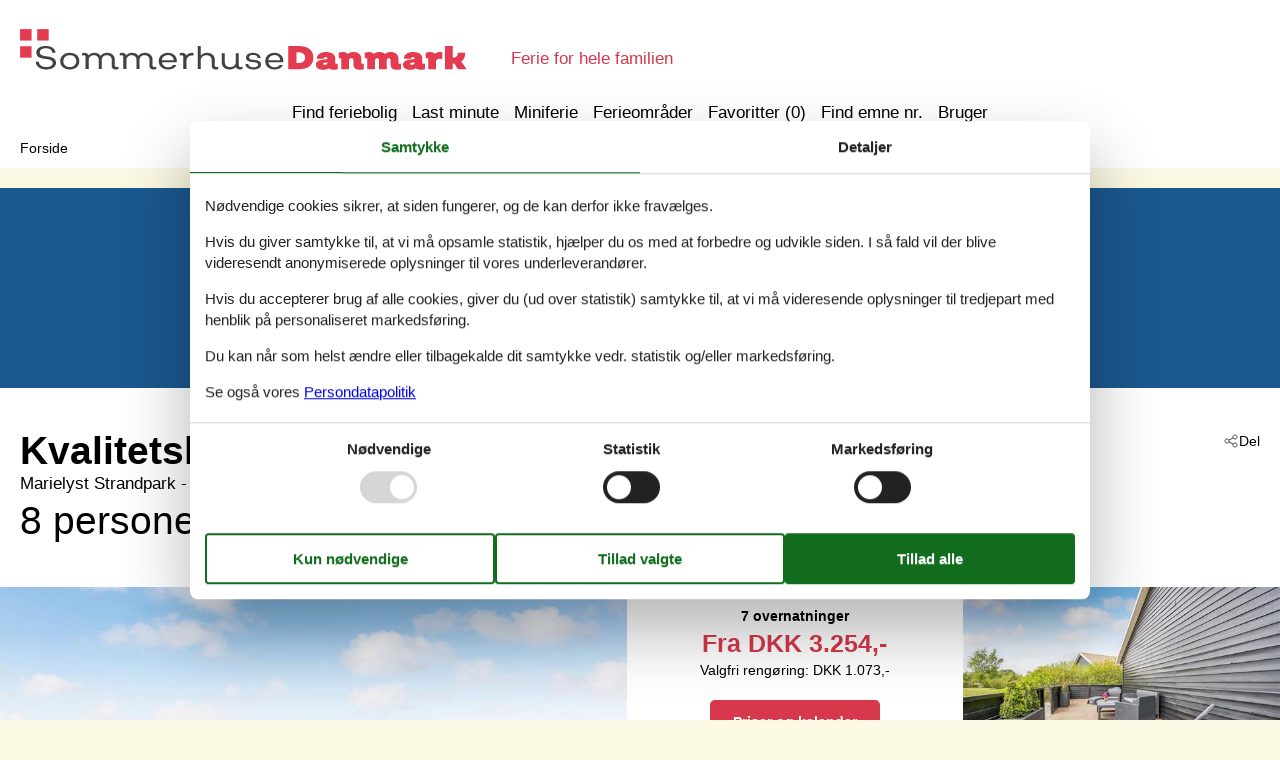

--- FILE ---
content_type: text/html; charset=utf-8
request_url: https://www.sommerhusedanmark.dk/katalog/Danmark/Marielyst/130-K14608
body_size: 19359
content:

<!doctype html>
<html lang="da-DK" class="no-js" itemscope itemtype="http://schema.org/WebPage">
<head>
  <meta charset="utf-8" />
  <meta http-equiv="X-UA-Compatible" content="IE=edge">
  <title>Sommerhus - 8 personer - Marielyst Strandpark - Marielyst - 4873 - V&#230;ggerl&#248;se - 130-K14608 - SommerhuseDanmark.dk</title>
  

  <link href="/Modules/Holiday.Rental/Styles/AccommodationDynamicTitle.css" rel="stylesheet" type="text/css" />
<link href="/Themes/TouristOnline/Styles/custom.min.css?v218" rel="stylesheet" type="text/css" />
<link href="/Modules/Holiday.Rental/Styles/Gallery2.css?v13" rel="stylesheet" type="text/css" />
<link href="/Modules/Holiday.Rental/Styles/Accommodation.css" rel="stylesheet" type="text/css" />
<script src="/Modules/Holiday.Rental/scripts/jquery-3.6.0.min.js" type="text/javascript"></script>
<script src="/Modules/Holiday.Rental/scripts/jquery.portal.js?v3" type="text/javascript"></script>
<script src="/Modules/Holiday.Rental/scripts/knockout-3.5.1.js" type="text/javascript"></script>
<script src="/Themes/TouristOnline/scripts/modernizr-2.5.3.min.js" type="text/javascript"></script>
<script src="/Themes/TouristOnline/scripts/bootstrap.min.js" type="text/javascript"></script>
<script src="/Themes/TouristOnline/scripts/main.js?v8" type="text/javascript"></script>
<meta content="Orchard" name="generator" />
<meta content="index,follow" name="robots" />
<meta content="Familievenligt sommerhus til 8 personer personer på Marielyst Strandpark - Marielyst - 4873 - Væggerløse - Væggerløse. Emne nr. 130-K14608. Book hos Sommerhusedanmark.dk!" name="description" property="og:description" />
<meta content="Sommerhus, 8 personer, Væggerløse, 130-K14608" name="keywords" />
<meta content="https://picture.sommerhusedanmark.dk/get/0f6f685d-b5e9-4764-8ef3-bb75c9595379_4.jpg?v2" name="og:image" property="og:image" />
<meta content="width=device-width, initial-scale=1, maximum-scale=5" name="viewport" />
<link href="/Themes/TouristOnline/Content/favicon.ico" rel="shortcut icon" type="image/x-icon" />
<script>
    if (navigator.share) {
      document.querySelector('html').classList.add('can-share');
    }
  </script>
<script>dataLayer = [{"AnalyticsPageGroup":"AccommodationCatalogDetail","AnalyticsLettingAgencyNumber":"130","AnalyticsAccommodationNumber":"130-K14608","AnalyticsValue":"3254.0"}];</script>

 <!-- Consent Box -->
  <script>
      !function (f, e, v, n, c, t, s) {
        c = f.cb = function (a) { c.c ? c.c(a) : c.q.push(a); };
        c.q = [];
        t = e.createElement(v); t.async = !0;
        t.src = n; s = e.getElementsByTagName(v)[0];
        s.parentNode.insertBefore(t, s);
      }(window, document, 'script', 'https://www.sommerhusedanmark.dk/consent/script');

  </script>
 <!-- End Consent Box -->

    <!-- Matomo -->
    <script>
  (function (a, b) {

    var _paq = window._paq = window._paq || [];
    /* tracker methods like "setCustomDimension" should be called before "trackPageView" */
    _paq.push(['setCookieDomain', '*.' + a]);
    _paq.push(['enableLinkTracking']);
    _paq.push(['requireCookieConsent']);
    _paq.push(['enableHeartBeatTimer']);
    _paq.push(['enableJSErrorTracking']);
    _paq.push(['trackVisibleContentImpressions']);
    (function (c, d, e, f, g) {
      _paq.push(['setTrackerUrl', 'https://www.' + a + '/matomo.php']);
      _paq.push(['setSiteId', b]);
      f = c.createElement(d), g = c.getElementsByTagName(d)[0]; f.async = 1; f.src = e; g.parentNode.insertBefore(f, g);
    })(document, 'script', 'https://www.' + a + '/matomo.js');
  })('sommerhusedanmark.dk', '17');

  
    </script>
    <!-- End Matomo Code -->

        <!-- Google Ads Remarketing -->
        <script>
          // Define dataLayer and the gtag function.
          window.dataLayer = window.dataLayer || [];
          function gtag() { dataLayer.push(arguments); }

          // Set default consent to 'denied' as a placeholder
          // Determine actual values based on your own requirements
          gtag('consent', 'default', {
            'ad_storage': 'denied',
            'ad_user_data': 'denied',
            'ad_personalization': 'denied',
            'analytics_storage': 'denied'
          });
        </script>
        <!-- Google tag (gtag.js) -->
        <script async src="https://www.googletagmanager.com/gtag/js?id=AW-787512068">
        </script>
        <script>
          window.dataLayer = window.dataLayer || [];
          function gtag() { dataLayer.push(arguments); }

          gtag('js', new Date());
          gtag('config', 'AW-787512068', { 'send_page_view': false });
        </script>
        <script>
          !function (w, d, s, v, k, r) {
            r = w[v] = function (a) { r.c ? r.c(a) : r.q.push(a); };
            r.q = [];

            cb(function(ca) {
              if (ca.AllowMarketing)
              {
                function gtag() { dataLayer.push(arguments); }

                gtag('consent', 'update', {
                  ad_user_data: 'granted',
                  ad_personalization: 'granted',
                  ad_storage: 'granted',
                  analytics_storage: 'granted'
                });

                k = function () {
                  var c = function (p) {
                    p.aw_remarketing_only = true;
                    p.send_to = 'AW-787512068';
                    gtag('event', 'page_view', p);
                  };

                  while (w[v].q.length) {
                    c(w[v].q.shift());
                  }
                  w[v].c = c;
                };
              }
            });
          }(window, document, 'script', 'gr');
        </script>
        <!-- End Google Ads Remarketing -->

      <!-- Facebook Pixel Code -->
      <script>
  !function (f, b, e, v, n, t, s) {
    if (f.fbq) return; n = f.fbq = function () {
      n.callMethod ?
      n.callMethod.apply(n, arguments) : n.queue.push(arguments)
    };
    if (!f._fbq) f._fbq = n; n.push = n; n.loaded = !0; n.version = '2.0';
    n.queue = [];

    cb(function (ca) {
      if (ca.AllowMarketing) {
        t = b.createElement(e); t.async = !0;
        t.src = v; s = b.getElementsByTagName(e)[0];
        s.parentNode.insertBefore(t, s)
      }
    });
  }(window, document,'script', 'https://connect.facebook.net/en_US/fbevents.js');

        fbq('init', '376867163355496');
        fbq('track', 'PageView');
      </script>
      <!-- End Facebook Pixel Code -->


</head>
<body>
  
  
<div>
<header class="page-header" itemscope itemtype="http://schema.org/WPHeader">
  <span class="page-header2">
    
<div role="banner" class="logo logo-da-dk">
  <span class="logo-container"><a class="logo-link" href="/">
<img src="/Themes/TouristOnline/Styles/img/logo-da-dk.png?v2" alt="SommerhuseDanmark.dk" width="457" height="41" /></a></span>
  <span class="logo-text">Ferie for hele familien</span>
</div>
    <div class="zone zone-navigation">
<article class="widget-navigation widget-menu-widget widget">
    
<nav>
    <ul class="menu menu-main-menu">
        
        
<li class="first"><span class="raw"><a href="/search/" rel="nofollow">Find feriebolig</a></span>
</li>
<li><a href="/last-minute">Last minute</a> </li>
<li><a href="/miniferie">Miniferie</a> </li>
<li class="current"><a href="/geography">Ferieomr&#229;der</a>
</li>
<li>
<a class="accommodation-favorites-link-with-count" href="/favoritter/">Favoritter (<span data-favorites-count="/favoritter/Count">0</span>)</a></li>
<li><span class="raw"><a href="/emner/" rel="nofollow">Find emne nr.</a></span>
</li>
<li class="last"><a href="/user/">Bruger</a>
</li>
    </ul>
</nav>
</article></div>
  </span>
</header>

<div class="zone zone-before-content">
<nav id="content-breadcrumb" class="content-breadcrumb" itemprop="breadcrumb">
  <h4 class="content-breadcrumb-header">Brødkrummer</h4>
  <ol class="content-breadcrumb-items" itemscope="itemscope" itemtype="http://schema.org/BreadcrumbList"><li class="last first" itemprop="itemListElement" itemscope="itemscope" itemtype="http://schema.org/ListItem">
<a itemprop="item" href="/"><span itemprop="name">Forside</span></a>
<meta itemprop="position" content="1" />

</li>
</ol>

</nav></div>
  <div class="main" role="main" itemprop="mainContentOfPage" itemscope itemtype="http://schema.org/WebPageElement">
    <div class="zone zone-content">
<article class="container-7 accommodation--detail"  itemscope itemtype="http://schema.org/Product">
  <div class="container-7" data-bind="visible: ContextTop() != null, html: ContextTop" style="">
    
  </div>
  <div id="hints-container" data-hints="{&quot;Log&quot;:&quot;/events/hints&quot;}"></div>
  <div class="color-6" data-bind="visible: (Inspiration2() != null)" style="">
    <div class="container-11 container-4 container-7" style="text-align:center;padding-top:20px;" data-bind="html: Inspiration2">
        <article class="inspiration2">
   <div class="inspiration-content">
     <h3>Alternative emner</h3>
     <span class="buttonlink buttonlink-2"><a href="/search/Y2XsORXlZGdv78gABAA/" rel="nofollow"><span>Sommerhuse i nærheden (436)</span></a></span>
   </div>
  </article>

    </div>
  </div>
  <div class="color-white container-7">
    <div class="container-4">
      <div data-bind="html: Share">

<div class="share" hidden>
  <button class="js-share-toggle share-btn share-btn__toggle"
          data-te="{&quot;c&quot;:&quot;share&quot;,&quot;a&quot;:&quot;click&quot;,&quot;l&quot;:&quot;toggle&quot;}">
    Del
  </button>

  <div class="share__body">
    <button class="js-share share-btn share-btn--share"
            title="Del via..."
            data-title="Marielyst Strandpark - Marielyst - 4873 - V&#230;ggerl&#248;se"
            data-text="Dette flotte kvalitetshus ligger kun f&#229; hundrede meter fra en dejlig badestrand, der er meget&#160;…"
            data-url="https://www.sommerhusedanmark.dk/emner/130-K14608/"
            data-te="{&quot;c&quot;:&quot;share&quot;,&quot;a&quot;:&quot;click&quot;,&quot;l&quot;:&quot;share&quot;}">
      Del via...
    </button>

    <button class="js-copy share-btn share-btn--copy"
            title="Kopiér link"
            data-link-copy="Kopiér link"
            data-link-copied="Link kopieret"
            data-url="https://www.sommerhusedanmark.dk/emner/130-K14608/"
            data-te="{&quot;c&quot;:&quot;share&quot;,&quot;a&quot;:&quot;click&quot;,&quot;l&quot;:&quot;copy&quot;}">
      Kopiér link
    </button>

    <a class="share-btn share-btn--facebook"
       title="Del på Facebook"
       rel="noreferrer"
       href="https://www.facebook.com/sharer/sharer.php?u=https%3a%2f%2fwww.sommerhusedanmark.dk%2femner%2f130-K14608%2f"
       target="_blank"
       data-te="{&quot;c&quot;:&quot;share&quot;,&quot;a&quot;:&quot;click&quot;,&quot;l&quot;:&quot;facebook&quot;}">
      Del på Facebook
    </a>

    <a class="share-btn share-btn--email"
       title="Del via E-mail"
       href="mailto:?subject=Marielyst Strandpark - Marielyst - 4873 - V&#230;ggerl&#248;se&amp;body=https%3A%2F%2Fwww.sommerhusedanmark.dk%2Femner%2F130-K14608%2F"
       target="_blank"
       data-te="{&quot;c&quot;:&quot;share&quot;,&quot;a&quot;:&quot;click&quot;,&quot;l&quot;:&quot;email&quot;}">
      Del via E-mail
    </a>
  </div>
</div>
</div>
      <header data-bind="html: Header">
        
<div class="accommodation-header accommodation-header-2 has-intro">
  

  <div class="accommodation-intro">
    Kvalitetshus med spabad n&#230;r b&#248;rnevenlig strand
  </div>

  <div itemprop="name" class="accommodation-header-name">

<h1 id="dynamic-header" class="dynamic-header dynamic-title">
    <span class="accommodation-header-prefix2">Sommerhus - 8 personer</span>
      <span class="accommodation-header-prefix2"> - </span>

    <span class="accommodation-header-address">Marielyst Strandpark</span>

  <span class="dynamic-title__parts">
      <span> - Marielyst</span>

      <span> - 4873</span>

      <span> - V&#230;ggerl&#248;se</span>
  </span>
</h1>    
  </div>
</div>

      </header>
      <div class="gertrud-11">
        <span data-bind="html: Persons">  <div class="accommodation-persons accommodation-persons-withoutbedcapacity">
    <div class="accommodation-persons-personsmax">8 personer</div>
  </div>
</span>
        <div class="gertrud-8"><span>Emne nr.: </span><span itemprop="productID" data-bind="html: AccommodationNumber">130-K14608</span></div>
      </div>
    </div>
    <div class="container-1 container-7">
      <div class="a-1" data-bind="html: Overview">
        
  <div class="a-2">
      <a class="accommodation-primaryimage-original image-original matomo-ignore" href="https://picture.sommerhusedanmark.dk/get/0f6f685d-b5e9-4764-8ef3-bb75c9595379_4.jpg?v2">
        <img class="accommodation-primaryimage-image" width="940" height="620" src="https://picture.sommerhusedanmark.dk/get/0f6f685d-b5e9-4764-8ef3-bb75c9595379_4_w940h620ac1fs1kar1rb1.jpg?v2" alt="Billede 1" />
        <span class="accommodation-primaryimage-more"><span>Flere billeder</span></span>
      </a>
  </div>
  <div class="a-3">
    <img src="/Themes/TouristOnline/Content/t.gif" width="1" height="1" alt="" />
    <div class="a-5">
      <div class="a-4 a-4-price">
        
<div class="accommodation-vacation-section accommodation-price js-price1" data-loading-overlay-text="Henter online pris">
        <div class="accommodation-price-offers accommodation-price-example" itemprop="offers" itemscope itemtype="http://schema.org/AggregateOffer">
          <link itemprop="businessFunction" href="http://purl.org/goodrelations/v1#LeaseOut" />
          <meta itemprop="name" content="7 overnatninger" />
          <div class="accommodation-price-name accommodation-price-duration">
            <div class="accommodation-price-name-duration">7 overnatninger</div>
          </div>
          <div class="accommodation-price-container">
            <div class="accommodation-price-container-content">
              <div class="accommodation-price-price" data-book="Se mere">
                  <span class="accommodation-price-price-text">Fra</span>
                <span class="accommodation-price-price-currency-amount"><span class="accommodation-price-price-currency" itemprop="priceCurrency">DKK</span> <span class="accommodation-price-price-amount" itemprop="lowPrice" content="3254">3.254,-</span></span>
              </div>
              
<div class="accommodation-price-information" itemprop="description">
    <div class="accommodation-price-included-information accommodation-price-included-none">
    </div>
      <div class="accommodation-price-optional-information accommodation-price-optional-cleaning">
        Valgfri rengøring: DKK 1.073,-
      </div>
  </div>
            </div>
          </div>
        </div>
        <div class="accommodation-price-links">
          <div class="accommodation-price-links-primary">
            <a class="onpage-link accommodation-price-price-section-link" href="#section-price" title="Priser og kalender">Priser og kalender</a>
          </div>
        </div>
</div>
        

  <div class="accommodation-review-summary">
    <a href="#section-container-review" class="onpage-link">Vores gæsteanmeldelser</a>
      <span class="stars stars--tab"></span>
      <span>3,0</span>
  </div>

      </div>

        <div class="a-4 a-4-image accommodation-secondaryimage">
          <a class="images-image-original image-original matomo-ignore" href="https://picture.sommerhusedanmark.dk/get/4d0f11c6-7de5-42db-978a-a5d8eb15cc01_4.jpg?v2">
            <img width="480" height="305" class="images-image-thumb" src="https://picture.sommerhusedanmark.dk/get/4d0f11c6-7de5-42db-978a-a5d8eb15cc01_4_w480h305ac1fs1kar1rb1.jpg?v2" alt="Billede 2" />
          </a>
        </div>
        <div class="a-4 a-4-image accommodation-secondaryimage">
          <a class="images-image-original image-original matomo-ignore" href="https://picture.sommerhusedanmark.dk/get/2e4c78a1-1cee-4153-a40b-f7c12b8f5bb8_13.jpg?v2">
            <img width="480" height="305" class="images-image-thumb" src="https://picture.sommerhusedanmark.dk/get/2e4c78a1-1cee-4153-a40b-f7c12b8f5bb8_13_w480h305ac1fs1kar1rb1.jpg?v2" alt="Billede 3" />
          </a>
        </div>
        <div class="a-4 a-4-image accommodation-secondaryimage">
          <a class="images-image-original image-original matomo-ignore" href="https://picture.sommerhusedanmark.dk/get/573ae74e-3ada-48df-9f04-7e97114d76bd_13.jpg?v2">
            <img width="480" height="305" class="images-image-thumb" src="https://picture.sommerhusedanmark.dk/get/573ae74e-3ada-48df-9f04-7e97114d76bd_13_w480h305ac1fs1kar1rb1.jpg?v2" alt="Billede 4" />
          </a>
        </div>
    </div>
      <span class="accommodation-image-gallery" data-gallerytexts='{&quot;previous&quot;:&quot;Forrige&quot;,&quot;next&quot;:&quot;N&#230;ste&quot;,&quot;example&quot;:&quot;Example&quot;,&quot;heading&quot;:&quot;Billeder&quot;}'>
          <a class="images-image-original" href="https://picture.sommerhusedanmark.dk/get/0f6f685d-b5e9-4764-8ef3-bb75c9595379_4.jpg?v2" data-category=""
             data-maxwidth="1536"
             data-maxheight="978">
          </a>
          <a class="images-image-original" href="https://picture.sommerhusedanmark.dk/get/4d0f11c6-7de5-42db-978a-a5d8eb15cc01_4.jpg?v2" data-category=""
             data-maxwidth="1536"
             data-maxheight="978">
          </a>
          <a class="images-image-original" href="https://picture.sommerhusedanmark.dk/get/2e4c78a1-1cee-4153-a40b-f7c12b8f5bb8_13.jpg?v2" data-category=""
             data-maxwidth="1536"
             data-maxheight="978">
          </a>
          <a class="images-image-original" href="https://picture.sommerhusedanmark.dk/get/573ae74e-3ada-48df-9f04-7e97114d76bd_13.jpg?v2" data-category=""
             data-maxwidth="1536"
             data-maxheight="978">
          </a>
          <a class="images-image-original" href="https://picture.sommerhusedanmark.dk/get/92ea89f2-bd1a-4186-89cf-383d85145039_13.jpg?v2" data-category=""
             data-maxwidth="1536"
             data-maxheight="978">
          </a>
          <a class="images-image-original" href="https://picture.sommerhusedanmark.dk/get/b54d6f57-ad12-433b-b08b-9d1a16b13485_13.jpg?v2" data-category=""
             data-maxwidth="1536"
             data-maxheight="978">
          </a>
          <a class="images-image-original" href="https://picture.sommerhusedanmark.dk/get/50fd5e59-9fee-46b3-b9af-b25bba0c798e_10.jpg?v2" data-category=""
             data-maxwidth="1536"
             data-maxheight="978">
          </a>
          <a class="images-image-original" href="https://picture.sommerhusedanmark.dk/get/d0ca8c55-12dd-4e64-b8a7-5d0515fdc770_13.jpg?v2" data-category=""
             data-maxwidth="1536"
             data-maxheight="978">
          </a>
          <a class="images-image-original" href="https://picture.sommerhusedanmark.dk/get/28355468-a4bb-463b-b414-c3274f135a15_10.jpg?v2" data-category=""
             data-maxwidth="1536"
             data-maxheight="978">
          </a>
          <a class="images-image-original" href="https://picture.sommerhusedanmark.dk/get/070eb9b9-b837-44c2-943d-fc8d35edc394_13.jpg?v2" data-category=""
             data-maxwidth="3072"
             data-maxheight="1953">
          </a>
          <a class="images-image-original" href="https://picture.sommerhusedanmark.dk/get/818e6ffb-0418-4ff9-b3c2-03bdbbeee3c5_13.jpg?v2" data-category=""
             data-maxwidth="3072"
             data-maxheight="1953">
          </a>
          <a class="images-image-original" href="https://picture.sommerhusedanmark.dk/get/533c97d6-9ce9-48d5-87e8-cb26f72fd3eb_13.jpg?v2" data-category=""
             data-maxwidth="3072"
             data-maxheight="1953">
          </a>
          <a class="images-image-original" href="https://picture.sommerhusedanmark.dk/get/190dca24-11f4-4de2-93be-79de1f21f01e_13.jpg?v2" data-category=""
             data-maxwidth="3072"
             data-maxheight="1953">
          </a>
          <a class="images-image-original" href="https://picture.sommerhusedanmark.dk/get/5969c765-db01-43ac-a843-05358746dfd5_13.jpg?v2" data-category=""
             data-maxwidth="3072"
             data-maxheight="1953">
          </a>
          <a class="images-image-original" href="https://picture.sommerhusedanmark.dk/get/2423ed92-2969-4272-bb74-074adc133c63_10.jpg?v2" data-category=""
             data-maxwidth="3072"
             data-maxheight="1953">
          </a>
          <a class="images-image-original" href="https://picture.sommerhusedanmark.dk/get/026e94a6-bab9-457c-845a-c083d3e0b497_4.jpg?v2" data-category=""
             data-maxwidth="3072"
             data-maxheight="1953">
          </a>
          <a class="images-image-original" href="https://picture.sommerhusedanmark.dk/get/0a13326a-d57b-4044-a312-9232a42bc82a_4.jpg?v2" data-category=""
             data-maxwidth="3072"
             data-maxheight="1953">
          </a>
          <a class="images-image-original" href="https://picture.sommerhusedanmark.dk/get/99c7a2fe-4be3-40bd-b97b-b02cdac5815c_4.jpg?v2" data-category=""
             data-maxwidth="3072"
             data-maxheight="1953">
          </a>
          <a class="images-image-original" href="https://picture.sommerhusedanmark.dk/get/3fe89751-263c-4faa-ae6b-b568fc947e21_18.jpg?v2" data-category=""
             data-maxwidth="3072"
             data-maxheight="1953">
          </a>
          <a class="images-image-original" href="https://picture.sommerhusedanmark.dk/get/80768702-8452-45a0-a4d1-bf656c6ca0e7_6.jpg?v2" data-category=""
             data-maxwidth="3072"
             data-maxheight="1953">
          </a>
          <a class="images-image-original" href="https://picture.sommerhusedanmark.dk/get/d5dd9271-6bfe-4c33-8909-ecb07327cc38_5.jpg?v2" data-category=""
             data-maxwidth="3072"
             data-maxheight="1953">
          </a>
          <a class="images-image-original" href="https://picture.sommerhusedanmark.dk/get/aaeb32d0-f72b-4cb4-9fc2-0f744ceca623_15.jpg?v2" data-category=""
             data-maxwidth="3072"
             data-maxheight="1953">
          </a>
          <a class="images-image-original" href="https://picture.sommerhusedanmark.dk/get/8899db86-8339-4038-9315-84706292d8ab_15.jpg?v2" data-category=""
             data-maxwidth="3072"
             data-maxheight="1953">
          </a>
          <a class="images-image-original" href="https://picture.sommerhusedanmark.dk/get/b95315ec-caf0-4458-a594-e24b575a05b4_5.jpg?v2" data-category=""
             data-maxwidth="3072"
             data-maxheight="1953">
          </a>
          <a class="images-image-original" href="https://picture.sommerhusedanmark.dk/get/de4cd85b-86ca-4e14-a314-0093c2b5c0e9_5.jpg?v2" data-category=""
             data-maxwidth="3072"
             data-maxheight="1953">
          </a>
          <a class="images-image-original" href="https://picture.sommerhusedanmark.dk/get/d5d5b379-2122-4d44-b22c-6679d7515848_5.jpg?v2" data-category=""
             data-maxwidth="3072"
             data-maxheight="1953">
          </a>
          <a class="images-image-original" href="https://picture.sommerhusedanmark.dk/get/2857f136-9243-4b59-bcd4-e52fe4bf8004_16.jpg?v2" data-category="Plantegning"
             data-maxwidth="1536"
             data-maxheight="952">
          </a>
      </span>
  </div>

      </div>
    </div>
    <div class="container-4">
      <div class="gertrud-7">
        <div class="gertrud-9">
          <ul class="accommodation-onpage-links ">
            <li data-bind="visible: (DescriptionSection() != null)" style=""><a class="onpage-link" href="#section-description"><span>Beskrivelse</span></a></li>
            <li data-bind="visible: Facilities() != null" style=""><a class="onpage-link" href="#section-facilities-accommodation"><span>Faciliteter</span></a></li>
            <li data-bind="visible: Evaluation() != null" style=""><a class="onpage-link" href="#section-ratings"><span>Brugervurderinger</span></a></li>
            <li><a class="onpage-link" href="#section-price"><span>Priser</span></a></li>
            <li><a class="onpage-link" href="#section-price"><span>Kalender</span></a></li>
          </ul>
        </div>
      </div>
    </div>
    <div class="section-container section-container-description" id="section-description">
      <div class="container-11 container-4 section section-description">
        <div data-bind="html: HeadLine">
          
  <div class="accommodation-headline">
    Flot kvalitetshus n&#230;r badestrand i rolige omgivelser med tre terrasser og moderne faciliteter.
  </div>

        </div>
        <div class="a4and container-7">
          <div class="a4and-2" data-bind="html: CommonInformation">
            
  <div class="accommodation-commoninformations">
        <ul class="accommodation-commoninformation">
              <li class="commoninformation-item commoninformation-item-bedrooms value-int">
                <span class="commoninformation-item-name">Soverum</span>
                <span class="commoninformation-item-value">4</span>
              </li>
              <li class="commoninformation-item commoninformation-item-bathrooms value-int">
                <span class="commoninformation-item-name">Badev&#230;relser</span>
                <span class="commoninformation-item-value">1</span>
              </li>
              <li class="commoninformation-item commoninformation-item-livingarea value-int">
                <span class="commoninformation-item-name">Boligareal</span>
                <span class="commoninformation-item-value">97 m&sup2;</span>
              </li>
              <li class="commoninformation-item commoninformation-item-sitearea value-int">
                <span class="commoninformation-item-name">Grundareal</span>
                <span class="commoninformation-item-value">370 m&sup2;</span>
              </li>
              <li class="commoninformation-item commoninformation-item-pets value-int">
                <span class="commoninformation-item-name">Husdyr</span>
                <span class="commoninformation-item-value">Ikke tilladt</span>
              </li>
              <li class="commoninformation-item commoninformation-item-shortvacation value-true">
                <span class="commoninformation-item-name">Tilbyder miniferie</span>
                <span class="commoninformation-item-value">Ja</span>
              </li>
              <li class="commoninformation-item commoninformation-item-distancewater value-int">
                <span class="commoninformation-item-name">Afstand vand</span>
                <span class="commoninformation-item-value">1.200 m</span>
              </li>
              <li class="commoninformation-item commoninformation-item-distanceshopping value-int">
                <span class="commoninformation-item-name">Afstand indk&#248;b</span>
                <span class="commoninformation-item-value">500 m</span>
              </li>
        </ul>
        <ul class="accommodation-commoninformation">
              <li class="commoninformation-item commoninformation-item-whirlpool value-true">
                <span class="commoninformation-item-name">Spa</span>
                <span class="commoninformation-item-value">Ja</span>
              </li>
              <li class="commoninformation-item commoninformation-item-internet value-true">
                <span class="commoninformation-item-name">Internet</span>
                <span class="commoninformation-item-value">Ja</span>
              </li>
              <li class="commoninformation-item commoninformation-item-satellitecabletv value-true">
                <span class="commoninformation-item-name">Parabol/kabel TV</span>
                <span class="commoninformation-item-value">Ja</span>
              </li>
              <li class="commoninformation-item commoninformation-item-washingmachine value-true">
                <span class="commoninformation-item-name">Vaskemaskine</span>
                <span class="commoninformation-item-value">Ja</span>
              </li>
              <li class="commoninformation-item commoninformation-item-dishwasher value-true">
                <span class="commoninformation-item-name">Opvaskemaskine</span>
                <span class="commoninformation-item-value">Ja</span>
              </li>
              <li class="commoninformation-item commoninformation-item-nonsmoking value-true">
                <span class="commoninformation-item-name">Ikkeryger</span>
                <span class="commoninformation-item-value">Ja</span>
              </li>
              <li class="commoninformation-item commoninformation-item-environmentallyfriendly value-true">
                <span class="commoninformation-item-name">Energivenligt</span>
                <span class="commoninformation-item-value">Ja</span>
              </li>
        </ul>
  </div>

  <div class="links-container">
    <div class="link-container">
      <a href="#section-facilities-accommodation" class="onpage-link"><span>Se alle faciliteter</span></a>
    </div>
  </div>

          </div>
        </div>
        <div class="gertrud-12" data-bind="html: FavoriteInformation">
          

<div class="accommodation-favoriteinformation-container">
  

<div class="accommodation-favoriteinformation-links">
<a class="add" href="/favoritter/Add/130-K14608?link=%2Fkatalog%2FDanmark%2FMarielyst%2F130-K14608&amp;signature=aSshF5dUeMJgYF1edpPnSOywHD2L-AGaUFVI-i--R4A" rel="nofollow" data-add-favorite-id="130-K14608" data-popup-link><span>Tilføj til favoritter</span></a> </div>

</div>

        </div>
        <div class="container-7" data-bind="html: DescriptionSection">
          <div>
  <h2>Beskrivelse</h2>
  <div>
    

<div class="textlanguage">
  <div class="textlanguage-content" id="accommodation-textlanguage-content">
    

<div class="textlanguage-content-description descriptiontext">
  <div class="description1">
    <div itemprop="description" lang="da" >
      Dette flotte kvalitetshus ligger kun få hundrede meter fra en dejlig badestrand, der er meget velegnet til børnefamilier. <br><br>Huset er godt indrettet med alle moderne faciliteter. De store glaspartier i huset giver et utroligt flot lysindfald, samtidig med at de giver en større rumfornemmelse. Den dejlige stue er indrettet med gode møbler. Der hører tre skønne terrasser til huset, så I både kan nyde morgen- og aftensolen.<br><br>Huset ligger i rolige omgivelser nær skov og strand.              
<br><br><b>Fritidshus</b><br>
<br>Soveværelse  (nr. 1) - 2 Sovepladser. (Dobbeltseng(e)).
<br>Soveværelse  (nr. 2) - 2 Sovepladser. (Dobbeltseng(e)).
<br>Soveværelse  (nr. 3) - 2 Sovepladser. (Dobbeltseng(e)).
<br>Soveværelse  (nr. 4) - 2 Sovepladser. (Enkeltseng(e)).
<br>Opholdsstue/køkken <br>Toilet  (nr. 1) - WC. Varmt og koldt vand
<br>Badeværelse  (nr. 1) - WC. Varmt og koldt vand. Bruser
<br>Terrasse el. lignende  - Åben terrasse
<br>Terrasse el. lignende <br>Terrasse el. lignende 

    </div>
  </div>
</div>

  </div>
</div>

  </div>
</div>

        </div>
      </div>
    </div>
  </div>
  <div class="faux container-7">
    <div class="faux-line">
      <div class="faux-item g1and g2and">
        <div class="container-4">
          <div class="g4and">
            <div id="section-ratings">
              <div data-bind="html: Evaluation">
                

  <div id="section-container-review" class="section-container section-container-review">
    <div class="section section-review">

      <div class="tabber tabber--review">
        <input type="radio" id="tab-review-1" name="tabber" class="tabber__radio tabber__radio--1" checked>
        <input type="radio" id="tab-review-2" name="tabber" class="tabber__radio tabber__radio--2" >

        <div class="tabber__head">
          <h2 class="tabber__title">
            <span class="tabber__title-1">Vores gæsteanmeldelser</span>
            <span class="tabber__title-2">Eksterne anmeldelser</span>
          </h2>
          <div class="tabber__tabs">
            <label class="tabber__tab tabber__tab-1" for="tab-review-1">
              <span class="tabber__tab-text">Vores gæsteanmeldelser</span>
                <span class="stars stars--tab"></span>
                <span>3,0</span>
            </label>
              <label class="tabber__tab tabber__tab-2" for="tab-review-2">
                <span class="tabber__tab-text">Eksterne anmeldelser</span>
                  <span class="stars stars--partner stars--tab-partner"></span>
                  <span>5,0</span>
              </label>
          </div>
        </div>

        <div class="tabber__content tabber__content--1">
<div class="ratings">
              <div class="ratings__rating">
                <div class="ratings__summary" itemprop="aggregateRating" itemscope="itemscope" itemtype="http://schema.org/AggregateRating">
                  <div class="text">3,0</div>
                  <meta itemprop="ratingValue" content="3">
                  <span class="count">
                    Baseret på
                    <span itemprop="reviewCount">1</span>
                    vurdering
                  </span>
                  <div class="stars stars--ratings" style="--star-fill: 60%;"></div>

                  <div class="latest">
Vurderet d. 05-01-2025                  </div>
                </div>

                <div class="ratings__details">
                    <div class="ratings__details-item">
                      <div>
                        5
                        <div class="stars stars--distribution"></div>
                      </div>
                      <div class="rating-bar rating-bar--distribution" style="--bar-fill: 0%;"></div>
                      <div>
                        (0)
                      </div>
                    </div>
                    <div class="ratings__details-item">
                      <div>
                        4
                        <div class="stars stars--distribution"></div>
                      </div>
                      <div class="rating-bar rating-bar--distribution" style="--bar-fill: 0%;"></div>
                      <div>
                        (0)
                      </div>
                    </div>
                    <div class="ratings__details-item">
                      <div>
                        3
                        <div class="stars stars--distribution"></div>
                      </div>
                      <div class="rating-bar rating-bar--distribution" style="--bar-fill: 100%;"></div>
                      <div>
                        (1)
                      </div>
                    </div>
                    <div class="ratings__details-item">
                      <div>
                        2
                        <div class="stars stars--distribution"></div>
                      </div>
                      <div class="rating-bar rating-bar--distribution" style="--bar-fill: 0%;"></div>
                      <div>
                        (0)
                      </div>
                    </div>
                    <div class="ratings__details-item">
                      <div>
                        1
                        <div class="stars stars--distribution"></div>
                      </div>
                      <div class="rating-bar rating-bar--distribution" style="--bar-fill: 0%;"></div>
                      <div>
                        (0)
                      </div>
                    </div>
                </div>
              </div>
              <div class="ratings__comments">
                    <div class="review-comments">
      <div><b>Kommentarer</b></div>
      <div>
Ingen vurderinger har kommentarer.      </div>
      <div>
        <div class="js-reviews reviews">
        </div>
        <span class="js-showMoreReviews js-action" data-link="" data-text="Vis flere"></span>
      </div>
    </div>


                  <div class="ratings__comment-goto">
                    <label for="tab-review-2" class="js-tabber-goto">
                      Se 2 eksterne anmeldelser i stedet.
                    </label>
                  </div>
              </div>
            </div>
        </div>

        <div class="tabber__content tabber__content--2">
            <div class="ratings ratings--partner">
              <div class="ratings__rating">
                <div class="ratings__summary">
                    <div class="text">5,0</div>
                    <div class="stars stars--partner stars--ratings-partner" style="--star-fill: 100%;"></div>
                </div>

              </div>

              <div class="ratings__comments partner-comments">
                  <div class="partner-comments__head">2 eksterne anmeldelser</div>
                      <div class="partner-comment ">
                        <div class="partner-comment__head">
                          <div class="partner-comment__rating">
                              <div class="stars stars--partner stars--partner-comment" style="--star-fill: 100%"></div>
5,0                          </div>

                            <div class="partner-comment__date">august 2025</div>
                        </div>

                          <div class="partner-averages">
                              <div class="partner-averages__item">
                                <div>
                                  <div title="Tjek ind">Tjek ind:</div>
                                  <div>5</div>
                                </div>
                                <div class="rating-bar rating-bar--partner-review" style="--bar-fill: 100.0%;">
                                </div>
                              </div>
                              <div class="partner-averages__item">
                                <div>
                                  <div title="Reng&#248;ring">Reng&#248;ring:</div>
                                  <div>5</div>
                                </div>
                                <div class="rating-bar rating-bar--partner-review" style="--bar-fill: 100.0%;">
                                </div>
                              </div>
                              <div class="partner-averages__item">
                                <div>
                                  <div title="Komfort">Komfort:</div>
                                  <div>4</div>
                                </div>
                                <div class="rating-bar rating-bar--partner-review" style="--bar-fill: 80.0%;">
                                </div>
                              </div>
                              <div class="partner-averages__item">
                                <div>
                                  <div title="Faciliteter">Faciliteter:</div>
                                  <div>4</div>
                                </div>
                                <div class="rating-bar rating-bar--partner-review" style="--bar-fill: 80.0%;">
                                </div>
                              </div>
                              <div class="partner-averages__item">
                                <div>
                                  <div title="Beliggenhed">Beliggenhed:</div>
                                  <div>5</div>
                                </div>
                                <div class="rating-bar rating-bar--partner-review" style="--bar-fill: 100.0%;">
                                </div>
                              </div>
                              <div class="partner-averages__item">
                                <div>
                                  <div title="V&#230;rdi for pengene">V&#230;rdi for pengene:</div>
                                  <div>5</div>
                                </div>
                                <div class="rating-bar rating-bar--partner-review" style="--bar-fill: 100.0%;">
                                </div>
                              </div>
                          </div>

                          <div class="partner-comment__type">Generel:</div>
                          <div class="partner-comment__text">Sehr sch&#246;nes Haus in Feriengebiet. Kinder finden durch den sehr grossen zentralen Garten zwischen bei uns 7 H&#228;usern schnell Kontakt zu anderen Kindern. Im Ort war bei unserem Urlaub jeden Tag Live Musik. Viele Bars und Restaurants. Auch Golfen und Fussball golf machte viel Spass. Der n&#228;chste Urlaub planen wir wieder hier. VIELEN Dank an das Team von Novasol. Jede Frage wurde super schnell beantwortet und auch bei Problemen geholfen. GROSSES Danke</div>
                      </div>
                      <div class="partner-comment ">
                        <div class="partner-comment__head">
                          <div class="partner-comment__rating">
                              <div class="stars stars--partner stars--partner-comment" style="--star-fill: 100%"></div>
5,0                          </div>

                            <div class="partner-comment__date">juli 2025</div>
                        </div>

                          <div class="partner-averages">
                              <div class="partner-averages__item">
                                <div>
                                  <div title="Tjek ind">Tjek ind:</div>
                                  <div>5</div>
                                </div>
                                <div class="rating-bar rating-bar--partner-review" style="--bar-fill: 100.0%;">
                                </div>
                              </div>
                              <div class="partner-averages__item">
                                <div>
                                  <div title="Reng&#248;ring">Reng&#248;ring:</div>
                                  <div>5</div>
                                </div>
                                <div class="rating-bar rating-bar--partner-review" style="--bar-fill: 100.0%;">
                                </div>
                              </div>
                              <div class="partner-averages__item">
                                <div>
                                  <div title="Komfort">Komfort:</div>
                                  <div>5</div>
                                </div>
                                <div class="rating-bar rating-bar--partner-review" style="--bar-fill: 100.0%;">
                                </div>
                              </div>
                              <div class="partner-averages__item">
                                <div>
                                  <div title="Faciliteter">Faciliteter:</div>
                                  <div>5</div>
                                </div>
                                <div class="rating-bar rating-bar--partner-review" style="--bar-fill: 100.0%;">
                                </div>
                              </div>
                              <div class="partner-averages__item">
                                <div>
                                  <div title="Beliggenhed">Beliggenhed:</div>
                                  <div>5</div>
                                </div>
                                <div class="rating-bar rating-bar--partner-review" style="--bar-fill: 100.0%;">
                                </div>
                              </div>
                              <div class="partner-averages__item">
                                <div>
                                  <div title="V&#230;rdi for pengene">V&#230;rdi for pengene:</div>
                                  <div>5</div>
                                </div>
                                <div class="rating-bar rating-bar--partner-review" style="--bar-fill: 100.0%;">
                                </div>
                              </div>
                          </div>

                      </div>
              </div>
            </div>
        </div>
      </div>
    </div>
  </div>

              </div>
            </div>
          </div>
        </div>
      </div>
      <div class="faux-item g1and g3and">
        <div class="container-1 container-7" data-bind="html: GeographicLocation">
          
  <div class="geographiclocation">
      <div itemscope itemtype="http://schema.org/GeoCoordinates" class="geographiclocation-staticmap" data-point='{"type":"exact","key":"AIzaSyB2La-tqEDi8ZHN5XuguNSwCE5xwriokiY","latitude":54.6978,"longitude":11.95294,"selectedDate":"2026-02-01","selectedDateLabel":"Dato","allowStreetView":1,"opensunpath":0,"texts":{"heading":"Kort","map":"Kort","sunPath":"Solens bane","streetView":"Street View","streetViewDisclaimer":"Det viste foto leveres af Google Street View. Vi påtager os intet ansvar for nøjagtigheden eller fuldstændigheden af dette.","mapDisclaimer":"Markering viser beliggenheden. Det ønskede emne kan i enkelte tilfælde ligge udenfor markeringen. Den nøjagtige beliggenhed fremgår af lejekontrakten."}}'>
            <img width="640" height="480" data-pin-nopin="true" class="geographiclocation-staticaccommodationmap" src="//maps.googleapis.com/maps/api/staticmap?center=54.7,11.97&amp;zoom=7&amp;markers=color:0x434343%7C54.7,11.97&amp;style=visibility:off&amp;style=feature:water%7Celement:geometry%7Ccolor:0xcbe5f2%7Cvisibility:on&amp;style=feature:landscape%7Celement:geometry%7Cvisibility:on%7Ccolor:0xf1f1f1&amp;style=feature:road%7Celement:geometry%7Cvisibility:on%7Ccolor:0xd9d9d9&amp;style=feature:administrative.locality%7Celement:labels%7Cvisibility:on&amp;size=640x480&amp;sensor=false&amp;key=AIzaSyB2La-tqEDi8ZHN5XuguNSwCE5xwriokiY&amp;signature=h2xyDem2Yt0n1HVVZ6hd7dxB6hM=" alt="" />

          <meta itemprop="latitude" content="54.6978" />
          <meta itemprop="longitude" content="11.95294" />
      </div>

  <div class="links-container">
    <div class="link-container">
      <a rel="nofollow" href="/search/Y2WZ9_PK9kqFrw4zq38aVf9qX8YABAA/Map/"><span>Se nabo emner</span></a>
    </div>
      <div class="link-container">
        <span class="sunpathbutton" data-point='{"type":"exact","key":"AIzaSyB2La-tqEDi8ZHN5XuguNSwCE5xwriokiY","latitude":54.6978,"longitude":11.95294,"selectedDate":"2026-02-01","selectedDateLabel":"Dato","allowStreetView":1,"opensunpath":0,"texts":{"heading":"Kort","map":"Kort","sunPath":"Solens bane","streetView":"Street View","streetViewDisclaimer":"Det viste foto leveres af Google Street View. Vi påtager os intet ansvar for nøjagtigheden eller fuldstændigheden af dette.","mapDisclaimer":"Markering viser beliggenheden. Det ønskede emne kan i enkelte tilfælde ligge udenfor markeringen. Den nøjagtige beliggenhed fremgår af lejekontrakten."}}'><span>Se solens gang om emnet</span> <span class="emoji">&#128526;</span></span>
      </div>
  </div>
  </div>

        </div>
      </div>
    </div>
  </div>
  <div class="accommodation-facilities">
    <div class="container-7 color-1 section-container section-container-facilities section-container-facilitites-accommodation" id="section-facilities-accommodation" data-bind="visible: Facilities() != null " style="">
      <div class="container-11 container-4 section section-facilities section-facilities-accommodation" data-bind="html: Facilities">
        <h2>Faciliteter</h2>
<div class="facilities-container">
  
  <div class="facilities">
    <ul class="facilities-groups">
        <li class="facilities-group">
          <h3 class="facilities-group-name">Bad</h3>
          <ul class="facilities-facilities">
              <li class="facilities-facility">
                <div class="facilities-facility-name">WC. Varmt og koldt vand</div>
              </li>
          </ul>
        </li>
        <li class="facilities-group">
          <h3 class="facilities-group-name">Bem&#230;rk</h3>
          <ul class="facilities-facilities">
              <li class="facilities-facility">
                <div class="facilities-facility-name">Udl. ikke til ungdomsgrupper</div>
              </li>
          </ul>
        </li>
        <li class="facilities-group">
          <h3 class="facilities-group-name">Diverse</h3>
          <ul class="facilities-facilities">
              <li class="facilities-facility">
                <div class="facilities-facility-name">Antal babystole</div>
                <div class="facilities-facility-value">1</div>
              </li>
              <li class="facilities-facility">
                <div class="facilities-facility-name">Byggemateriale: Tr&#230;</div>
              </li>
              <li class="facilities-facility">
                <div class="facilities-facility-name">Bygge&#229;r</div>
                <div class="facilities-facility-value">2007</div>
              </li>
              <li class="facilities-facility">
                <div class="facilities-facility-name">EL ekskl.</div>
              </li>
              <li class="facilities-facility">
                <div class="facilities-facility-name">Feriehus</div>
                <div class="facilities-facility-value">97 m&#178;</div>
              </li>
              <li class="facilities-facility">
                <div class="facilities-facility-name">Hel&#229;rshus</div>
              </li>
              <li class="facilities-facility">
                <div class="facilities-facility-name">Hel&#229;rsisoleret</div>
              </li>
              <li class="facilities-facility">
                <div class="facilities-facility-name">Kabel tv, tysk og skandinavisk</div>
              </li>
              <li class="facilities-facility">
                <div class="facilities-facility-name">K&#230;ledyr Nej</div>
              </li>
              <li class="facilities-facility">
                <div class="facilities-facility-name">Marielyst Strandpark</div>
              </li>
              <li class="facilities-facility">
                <div class="facilities-facility-name">Opvarmning alternativ, Varmepumpe</div>
              </li>
              <li class="facilities-facility">
                <div class="facilities-facility-name">Opvarmning, Elvarme</div>
              </li>
              <li class="facilities-facility">
                <div class="facilities-facility-name">Selvbetjent check-in</div>
              </li>
              <li class="facilities-facility">
                <div class="facilities-facility-name">St&#248;vsuger</div>
              </li>
              <li class="facilities-facility">
                <div class="facilities-facility-name">Vand inkl.</div>
              </li>
              <li class="facilities-facility">
                <div class="facilities-facility-name">Vaskemaskine</div>
              </li>
          </ul>
        </li>
        <li class="facilities-group">
          <h3 class="facilities-group-name">El artikler</h3>
          <ul class="facilities-facilities">
              <li class="facilities-facility">
                <div class="facilities-facility-name">1 TV</div>
              </li>
              <li class="facilities-facility">
                <div class="facilities-facility-name">DK-DR1/TV2</div>
              </li>
              <li class="facilities-facility">
                <div class="facilities-facility-name">Internet (tr&#229;dl&#248;st)</div>
              </li>
          </ul>
        </li>
        <li class="facilities-group">
          <h3 class="facilities-group-name">I n&#230;rheden</h3>
          <ul class="facilities-facilities">
              <li class="facilities-facility">
                <div class="facilities-facility-name">Afs. til n&#230;rmeste vand/badning</div>
                <div class="facilities-facility-value">1,2 km</div>
              </li>
              <li class="facilities-facility">
                <div class="facilities-facility-name">Afstand til indk&#248;b</div>
                <div class="facilities-facility-value">500 m</div>
              </li>
              <li class="facilities-facility">
                <div class="facilities-facility-name">N&#230;rmeste by</div>
                <div class="facilities-facility-value">12 km</div>
              </li>
              <li class="facilities-facility">
                <div class="facilities-facility-name">N&#230;rmeste restaurant</div>
                <div class="facilities-facility-value">500 m</div>
              </li>
          </ul>
        </li>
        <li class="facilities-group">
          <h3 class="facilities-group-name">Indend&#248;rs</h3>
          <ul class="facilities-facilities">
              <li class="facilities-facility">
                <div class="facilities-facility-name">Gulvvarme i hele huset</div>
              </li>
          </ul>
        </li>
        <li class="facilities-group">
          <h3 class="facilities-group-name">Koncepter</h3>
          <ul class="facilities-facilities">
              <li class="facilities-facility">
                <div class="facilities-facility-name">Energispare hus</div>
              </li>
              <li class="facilities-facility">
                <div class="facilities-facility-name">Kvalitetshavem&#248;bler</div>
              </li>
              <li class="facilities-facility">
                <div class="facilities-facility-name">R&#248;gfrit hus</div>
              </li>
              <li class="facilities-facility">
                <div class="facilities-facility-name">T&#230;t p&#229; havet</div>
              </li>
          </ul>
        </li>
        <li class="facilities-group">
          <h3 class="facilities-group-name">K&#248;kken</h3>
          <ul class="facilities-facilities">
              <li class="facilities-facility">
                <div class="facilities-facility-name">El-komfur</div>
              </li>
              <li class="facilities-facility">
                <div class="facilities-facility-name">Emh&#230;tte</div>
              </li>
              <li class="facilities-facility">
                <div class="facilities-facility-name">Fryser</div>
                <div class="facilities-facility-value">30 l</div>
              </li>
              <li class="facilities-facility">
                <div class="facilities-facility-name">Kaffemaskine</div>
              </li>
              <li class="facilities-facility">
                <div class="facilities-facility-name">K&#248;kkenet har v/k vand</div>
              </li>
              <li class="facilities-facility">
                <div class="facilities-facility-name">K&#248;leskab</div>
              </li>
              <li class="facilities-facility">
                <div class="facilities-facility-name">Mikroovn</div>
              </li>
              <li class="facilities-facility">
                <div class="facilities-facility-name">Opvaskemaskine</div>
              </li>
          </ul>
        </li>
        <li class="facilities-group">
          <h3 class="facilities-group-name">Udend&#248;rs</h3>
          <ul class="facilities-facilities">
              <li class="facilities-facility">
                <div class="facilities-facility-name">Gratis p-plads p&#229; grunden</div>
                <div class="facilities-facility-value">4</div>
              </li>
              <li class="facilities-facility">
                <div class="facilities-facility-name">Havem&#248;bler</div>
              </li>
              <li class="facilities-facility">
                <div class="facilities-facility-name">Naturgrund</div>
                <div class="facilities-facility-value">370 m&#178;</div>
              </li>
              <li class="facilities-facility">
                <div class="facilities-facility-name">&#197;ben grund</div>
              </li>
          </ul>
        </li>
        <li class="facilities-group">
          <h3 class="facilities-group-name">Wellness</h3>
          <ul class="facilities-facilities">
              <li class="facilities-facility">
                <div class="facilities-facility-name">Spabad</div>
                <div class="facilities-facility-value">2 per.</div>
              </li>
          </ul>
        </li>
    </ul>
  </div>

</div>
      </div>
    </div>
    <div class="section-container section-container-facilities section-container-facilities-location" data-bind="visible: LocationFacilities() != null " style="display:none;">
      <div class="container-11 container-4 section section-facilities section-facilities-location" data-bind="html: LocationFacilities">
        
      </div>
    </div>
  </div>
  <div class="container-7 color-4 section-container" data-bind="visible: ShortVacationInformation() != null " style="">
    <div class="container-11 container-4 section">
      <h2>Miniferie</h2>
      <div data-bind="html: ShortVacationInformation">
        

Der er mulighed for miniferie hele &#229;ret.
      </div>
    </div>
  </div>
  <div class="color-white section-container section-container-price" id="section-price">
    <div class="container-4 section section-price">
      <h2>Priser og kalender</h2>
      <div class="accommodation-vacation-priceandcalendar">
        <div class="section-price-a">
          <h3>Kalender</h3>
          <div class="section-price-a-1">
            <div data-bind="html: Calendar">
<div class="accommodation-vacation-section accommodation-vacation-arrival js-price2">
  <div class="accommodation-vacation-header">Ankomst</div>
    <div class="calendars ">
        <div class="calendar-navigation">
          <div class="calendar-navigation-inner">
            <span class="calendar-navigation-previous">
            </span>
            <span class="calendar-navigation-next">
                <a href="/katalog/Danmark/Marielyst/130-K14608?calendarStart=03%2F01%2F2026" rel="nofollow">Næste</a>
            </span>
<form action="/katalog/Danmark/Marielyst/130-K14608" method="post">              <select id="calendarStart" name="calendarStart">
<option selected="selected" value="01-02-2026 00:00:00">februar 2026</option><option value="01-03-2026 00:00:00">marts 2026</option><option value="01-04-2026 00:00:00">april 2026</option><option value="01-05-2026 00:00:00">maj 2026</option><option value="01-06-2026 00:00:00">juni 2026</option><option value="01-07-2026 00:00:00">juli 2026</option><option value="01-08-2026 00:00:00">august 2026</option><option value="01-09-2026 00:00:00">september 2026</option><option value="01-10-2026 00:00:00">oktober 2026</option><option value="01-11-2026 00:00:00">november 2026</option><option value="01-12-2026 00:00:00">december 2026</option><option value="01-01-2027 00:00:00">januar 2027</option><option value="01-02-2027 00:00:00">Forh&#229;ndsreservation</option>              </select>
              <input class="nojssubmit" type="submit" name="updatearrival" value="Opdater" />
</form>          </div>
        </div>
              <ul class="calendar-months">
              <li class="calendar-month calendar-month1">
                <span>februar 2026</span>
                <table class="calendar">
	<tr>
		<td class="nw"></td><th class="weekday">ma</th><th class="weekday">ti</th><th class="weekday">on</th><th class="weekday">to</th><th class="weekday">fr</th><th class="weekday">l&#248;</th><th class="weekday">s&#248;</th><td class="ne"></td>
	</tr><tr>
		<th class="weeknumber">5</th><td></td><td></td><td></td><td></td><td></td><td></td><td class="nodata_end available_start">1</td><th class="e"></th>
	</tr><tr>
		<th class="weeknumber">6</th><td class="available arrival"><strong><a class="arrival validperiod" href="/katalog/Danmark/Marielyst/130-K14608?arrival=02%2F02%2F2026&amp;calendarStart=02%2F01%2F2026" rel="nofollow">2</a></strong></td><td class="available arrival"><strong><a class="arrival validperiod" href="/katalog/Danmark/Marielyst/130-K14608?arrival=02%2F03%2F2026&amp;calendarStart=02%2F01%2F2026" rel="nofollow">3</a></strong></td><td class="available arrival"><strong><a class="arrival validperiod" href="/katalog/Danmark/Marielyst/130-K14608?arrival=02%2F04%2F2026&amp;calendarStart=02%2F01%2F2026" rel="nofollow">4</a></strong></td><td class="available arrival"><strong><a class="arrival validperiod" href="/katalog/Danmark/Marielyst/130-K14608?arrival=02%2F05%2F2026&amp;calendarStart=02%2F01%2F2026" rel="nofollow">5</a></strong></td><td class="available arrival"><strong><a class="arrival validperiod" href="/katalog/Danmark/Marielyst/130-K14608?arrival=02%2F06%2F2026&amp;calendarStart=02%2F01%2F2026" rel="nofollow">6</a></strong></td><td class="available arrival"><strong><a class="arrival validperiod" href="/katalog/Danmark/Marielyst/130-K14608?arrival=02%2F07%2F2026&amp;calendarStart=02%2F01%2F2026" rel="nofollow">7</a></strong></td><td class="available arrival"><a class="arrival" href="/katalog/Danmark/Marielyst/130-K14608?arrival=02%2F08%2F2026&amp;calendarStart=02%2F01%2F2026" rel="nofollow">8</a></td><th class="e"></th>
	</tr><tr>
		<th class="weeknumber">7</th><td class="available arrival"><a class="arrival" href="/katalog/Danmark/Marielyst/130-K14608?arrival=02%2F09%2F2026&amp;calendarStart=02%2F01%2F2026" rel="nofollow">9</a></td><td class="available arrival"><a class="arrival" href="/katalog/Danmark/Marielyst/130-K14608?arrival=02%2F10%2F2026&amp;calendarStart=02%2F01%2F2026" rel="nofollow">10</a></td><td class="available arrival"><a class="arrival" href="/katalog/Danmark/Marielyst/130-K14608?arrival=02%2F11%2F2026&amp;calendarStart=02%2F01%2F2026" rel="nofollow">11</a></td><td class="available arrival"><a class="arrival" href="/katalog/Danmark/Marielyst/130-K14608?arrival=02%2F12%2F2026&amp;calendarStart=02%2F01%2F2026" rel="nofollow">12</a></td><td class="available">13</td><td class="available_end occupied_start">14</td><td class="occupied">15</td><th class="e"></th>
	</tr><tr>
		<th class="weeknumber">8</th><td class="occupied">16</td><td class="occupied">17</td><td class="occupied">18</td><td class="occupied">19</td><td class="occupied">20</td><td class="occupied_end available_start arrival"><strong><a class="arrival validperiod" href="/katalog/Danmark/Marielyst/130-K14608?arrival=02%2F21%2F2026&amp;calendarStart=02%2F01%2F2026" rel="nofollow">21</a></strong></td><td class="available arrival"><strong><a class="arrival validperiod" href="/katalog/Danmark/Marielyst/130-K14608?arrival=02%2F22%2F2026&amp;calendarStart=02%2F01%2F2026" rel="nofollow">22</a></strong></td><th class="e"></th>
	</tr><tr>
		<th class="weeknumber">9</th><td class="available arrival"><strong><a class="arrival validperiod" href="/katalog/Danmark/Marielyst/130-K14608?arrival=02%2F23%2F2026&amp;calendarStart=02%2F01%2F2026" rel="nofollow">23</a></strong></td><td class="available arrival"><strong><a class="arrival validperiod" href="/katalog/Danmark/Marielyst/130-K14608?arrival=02%2F24%2F2026&amp;calendarStart=02%2F01%2F2026" rel="nofollow">24</a></strong></td><td class="available arrival"><strong><a class="arrival validperiod" href="/katalog/Danmark/Marielyst/130-K14608?arrival=02%2F25%2F2026&amp;calendarStart=02%2F01%2F2026" rel="nofollow">25</a></strong></td><td class="available arrival"><strong><a class="arrival validperiod" href="/katalog/Danmark/Marielyst/130-K14608?arrival=02%2F26%2F2026&amp;calendarStart=02%2F01%2F2026" rel="nofollow">26</a></strong></td><td class="available arrival"><strong><a class="arrival validperiod" href="/katalog/Danmark/Marielyst/130-K14608?arrival=02%2F27%2F2026&amp;calendarStart=02%2F01%2F2026" rel="nofollow">27</a></strong></td><td class="available arrival"><strong><a class="arrival validperiod" href="/katalog/Danmark/Marielyst/130-K14608?arrival=02%2F28%2F2026&amp;calendarStart=02%2F01%2F2026" rel="nofollow">28</a></strong></td><td></td><th class="e"></th>
	</tr><tr>
		<th class="weeknumber">10</th><td></td><td></td><td></td><td></td><td></td><td></td><td></td><th class="e"></th>
	</tr>
</table>
              </li>
              <li class="calendar-month calendar-month2">
                <span>marts 2026</span>
                <table class="calendar">
	<tr>
		<td class="nw"></td><th class="weekday">ma</th><th class="weekday">ti</th><th class="weekday">on</th><th class="weekday">to</th><th class="weekday">fr</th><th class="weekday">l&#248;</th><th class="weekday">s&#248;</th><td class="ne"></td>
	</tr><tr>
		<th class="weeknumber">9</th><td></td><td></td><td></td><td></td><td></td><td></td><td class="available arrival"><strong><a class="arrival validperiod" href="/katalog/Danmark/Marielyst/130-K14608?arrival=03%2F01%2F2026&amp;calendarStart=02%2F01%2F2026" rel="nofollow">1</a></strong></td><th class="e"></th>
	</tr><tr>
		<th class="weeknumber">10</th><td class="available arrival"><strong><a class="arrival validperiod" href="/katalog/Danmark/Marielyst/130-K14608?arrival=03%2F02%2F2026&amp;calendarStart=02%2F01%2F2026" rel="nofollow">2</a></strong></td><td class="available arrival"><strong><a class="arrival validperiod" href="/katalog/Danmark/Marielyst/130-K14608?arrival=03%2F03%2F2026&amp;calendarStart=02%2F01%2F2026" rel="nofollow">3</a></strong></td><td class="available arrival"><strong><a class="arrival validperiod" href="/katalog/Danmark/Marielyst/130-K14608?arrival=03%2F04%2F2026&amp;calendarStart=02%2F01%2F2026" rel="nofollow">4</a></strong></td><td class="available arrival"><strong><a class="arrival validperiod" href="/katalog/Danmark/Marielyst/130-K14608?arrival=03%2F05%2F2026&amp;calendarStart=02%2F01%2F2026" rel="nofollow">5</a></strong></td><td class="available arrival"><strong><a class="arrival validperiod" href="/katalog/Danmark/Marielyst/130-K14608?arrival=03%2F06%2F2026&amp;calendarStart=02%2F01%2F2026" rel="nofollow">6</a></strong></td><td class="available arrival"><strong><a class="arrival validperiod" href="/katalog/Danmark/Marielyst/130-K14608?arrival=03%2F07%2F2026&amp;calendarStart=02%2F01%2F2026" rel="nofollow">7</a></strong></td><td class="available arrival"><strong><a class="arrival validperiod" href="/katalog/Danmark/Marielyst/130-K14608?arrival=03%2F08%2F2026&amp;calendarStart=02%2F01%2F2026" rel="nofollow">8</a></strong></td><th class="e"></th>
	</tr><tr>
		<th class="weeknumber">11</th><td class="available arrival"><strong><a class="arrival validperiod" href="/katalog/Danmark/Marielyst/130-K14608?arrival=03%2F09%2F2026&amp;calendarStart=02%2F01%2F2026" rel="nofollow">9</a></strong></td><td class="available arrival"><strong><a class="arrival validperiod" href="/katalog/Danmark/Marielyst/130-K14608?arrival=03%2F10%2F2026&amp;calendarStart=02%2F01%2F2026" rel="nofollow">10</a></strong></td><td class="available arrival"><strong><a class="arrival validperiod" href="/katalog/Danmark/Marielyst/130-K14608?arrival=03%2F11%2F2026&amp;calendarStart=02%2F01%2F2026" rel="nofollow">11</a></strong></td><td class="available arrival"><strong><a class="arrival validperiod" href="/katalog/Danmark/Marielyst/130-K14608?arrival=03%2F12%2F2026&amp;calendarStart=02%2F01%2F2026" rel="nofollow">12</a></strong></td><td class="available arrival"><strong><a class="arrival validperiod" href="/katalog/Danmark/Marielyst/130-K14608?arrival=03%2F13%2F2026&amp;calendarStart=02%2F01%2F2026" rel="nofollow">13</a></strong></td><td class="available arrival"><strong><a class="arrival validperiod" href="/katalog/Danmark/Marielyst/130-K14608?arrival=03%2F14%2F2026&amp;calendarStart=02%2F01%2F2026" rel="nofollow">14</a></strong></td><td class="available arrival"><strong><a class="arrival validperiod" href="/katalog/Danmark/Marielyst/130-K14608?arrival=03%2F15%2F2026&amp;calendarStart=02%2F01%2F2026" rel="nofollow">15</a></strong></td><th class="e"></th>
	</tr><tr>
		<th class="weeknumber">12</th><td class="available arrival"><strong><a class="arrival validperiod" href="/katalog/Danmark/Marielyst/130-K14608?arrival=03%2F16%2F2026&amp;calendarStart=02%2F01%2F2026" rel="nofollow">16</a></strong></td><td class="available arrival"><strong><a class="arrival validperiod" href="/katalog/Danmark/Marielyst/130-K14608?arrival=03%2F17%2F2026&amp;calendarStart=02%2F01%2F2026" rel="nofollow">17</a></strong></td><td class="available arrival"><strong><a class="arrival validperiod" href="/katalog/Danmark/Marielyst/130-K14608?arrival=03%2F18%2F2026&amp;calendarStart=02%2F01%2F2026" rel="nofollow">18</a></strong></td><td class="available arrival"><strong><a class="arrival validperiod" href="/katalog/Danmark/Marielyst/130-K14608?arrival=03%2F19%2F2026&amp;calendarStart=02%2F01%2F2026" rel="nofollow">19</a></strong></td><td class="available arrival"><strong><a class="arrival validperiod" href="/katalog/Danmark/Marielyst/130-K14608?arrival=03%2F20%2F2026&amp;calendarStart=02%2F01%2F2026" rel="nofollow">20</a></strong></td><td class="available arrival"><strong><a class="arrival validperiod" href="/katalog/Danmark/Marielyst/130-K14608?arrival=03%2F21%2F2026&amp;calendarStart=02%2F01%2F2026" rel="nofollow">21</a></strong></td><td class="available arrival"><a class="arrival" href="/katalog/Danmark/Marielyst/130-K14608?arrival=03%2F22%2F2026&amp;calendarStart=02%2F01%2F2026" rel="nofollow">22</a></td><th class="e"></th>
	</tr><tr>
		<th class="weeknumber">13</th><td class="available arrival"><a class="arrival" href="/katalog/Danmark/Marielyst/130-K14608?arrival=03%2F23%2F2026&amp;calendarStart=02%2F01%2F2026" rel="nofollow">23</a></td><td class="available arrival"><a class="arrival" href="/katalog/Danmark/Marielyst/130-K14608?arrival=03%2F24%2F2026&amp;calendarStart=02%2F01%2F2026" rel="nofollow">24</a></td><td class="available arrival"><a class="arrival" href="/katalog/Danmark/Marielyst/130-K14608?arrival=03%2F25%2F2026&amp;calendarStart=02%2F01%2F2026" rel="nofollow">25</a></td><td class="available arrival"><a class="arrival" href="/katalog/Danmark/Marielyst/130-K14608?arrival=03%2F26%2F2026&amp;calendarStart=02%2F01%2F2026" rel="nofollow">26</a></td><td class="available">27</td><td class="available_end occupied_start">28</td><td class="occupied">29</td><th class="e"></th>
	</tr><tr>
		<th class="weeknumber">14</th><td class="occupied">30</td><td class="occupied">31</td><td></td><td></td><td></td><td></td><td></td><th class="e"></th>
	</tr>
</table>
              </li>
        </ul>

      <div class="calendar-legends">
        <div class="legend-group">
          <div class="requere-check"><span class="legend-marker">&nbsp;&nbsp;</span> <span class="legend-label">Se om emnet er ledigt på den valgte dato</span></div>
        </div>
        <div class="legend-group">
          <div class="available"><span class="legend-marker"></span> <span class="legend-label">Ledig</span></div>
          <div class="occupied"><span class="legend-marker"></span> <span class="legend-label">Optaget</span></div>
        </div>
        <div class="legend-group">
          <div class="arrivalpossible"><span class="legend-marker">&nbsp;&nbsp;</span> <span class="legend-label">Ankomst mulig</span></div>
        </div>
      </div>
    </div>
</div></div>
          </div>
          <div class="section-price-a-2">
            <div>

<div class="accommodation-vacation-section accommodation-vacation-duration" data-bind="with: VacationDuration">
  <div class="accommodation-vacation-header">Varighed</div>
  <form action="/katalog/Danmark/Marielyst/130-K14608" method="post" data-bind="attr: { action: Action }">
    <div class="accommodation-vacation-durations-durations">
      <select id="duration" name="duration" data-bind="valueAllowUnset: true, options: Items, optionsText: 'Text', optionsValue: 'Value', value: Duration">
<option value="0">-</option><option value="2">2 overnatninger</option><option value="3">3 overnatninger</option><option value="4">4 overnatninger</option><option value="5">5 overnatninger</option><option value="6">6 overnatninger</option><option selected="selected" value="7">1 uge</option><option value="8">8 overnatninger</option><option value="9">9 overnatninger</option><option value="10">10 overnatninger</option><option value="11">11 overnatninger</option><option value="12">12 overnatninger</option><option value="13">13 overnatninger</option><option value="14">2 uger</option><option value="15">15 overnatninger</option><option value="16">16 overnatninger</option><option value="17">17 overnatninger</option><option value="18">18 overnatninger</option><option value="19">19 overnatninger</option><option value="20">20 overnatninger</option><option value="21">3 uger</option><option value="22">22 overnatninger</option><option value="23">23 overnatninger</option><option value="24">24 overnatninger</option><option value="25">25 overnatninger</option><option value="26">26 overnatninger</option><option value="27">27 overnatninger</option><option value="28">4 uger</option><option value="29">29 overnatninger</option><option value="30">30 overnatninger</option><option value="31">31 overnatninger</option><option value="32">32 overnatninger</option><option value="33">33 overnatninger</option><option value="34">34 overnatninger</option><option value="35">5 uger</option>      </select>
    </div>
    <input class="nojssubmit" type="submit" name="updateduration" value="Opdater" />
  </form>
</div>
</div>
            <div>

<div class="accommodation-vacation-section accommodation-vacation-persons" data-bind="with: VacationPersons">
  <!-- ko template: { name: 'vacation-persons-template', if: Show } -->
  <!-- /ko -->
  <script type="text/html" id="vacation-persons-template">
    <div class="accommodation-vacation-header">Personer</div>
    <form method="post" data-bind="attr: { action: Action }">
      <!-- ko if: PersonsItems().length > 0 -->
      <div class="accommodation-vacation-persons-persons">
        <label>Personer</label>
        <select name="Persons.Persons.Count" data-bind="valueAllowUnset: true, options: PersonsItems, optionsText: 'Text', optionsValue: 'Value', value: Persons, css: {error: Persons()==''}"></select>
      </div>
      <!-- /ko-->
      <!-- ko if: AdultsItems().length > 0 -->
      <div class="accommodation-vacation-persons-adults">
        <label>Voksne</label>
        <select name="Persons.Adults.Count" data-bind="valueAllowUnset: true, options: AdultsItems, optionsText: 'Text', optionsValue: 'Value', value: Adults, css: {error: Adults()==''}"></select>
        <!-- ko if: AdultsAges().length > 0 -->
        <div class="accommodation-vacation-persons-ages">
        <!-- ko foreach: AdultsAges -->
        <select class="accommodation-vacation-persons-age" name="Persons.Adults.Ages" data-bind="valueAllowUnset: true, options: $parent.AdultsAgeItems, optionsText: 'Text', optionsValue: 'Value', value: Value, css: {error: Value()==''}"></select>
        <!-- /ko-->
        </div>
        <!-- /ko-->
      </div>
      <!-- /ko-->
      <!-- ko if: ChildrenItems().length > 0 -->
      <div class="accommodation-vacation-persons-children">
        <label data-bind="text: ChildrenHeader"></label>
        <select name="Persons.Children.Count" data-bind="valueAllowUnset: true, options: ChildrenItems, optionsText: 'Text', optionsValue: 'Value', value: Children, css: {error: Children()==''}"></select>
        <!-- ko if: ChildrenAges().length > 0 -->
        <div class="accommodation-vacation-persons-ages">
        <!-- ko foreach: ChildrenAges -->
        <select class="accommodation-vacation-persons-age" name="Persons.Children.Ages" data-bind="valueAllowUnset: true, options: $parent.ChildrenAgeItems, optionsText: 'Text', optionsValue: 'Value', value: Value, css: {error: Value()==''}"></select>
        <!-- /ko-->
        </div>
        <!-- /ko-->
      </div>
      <!-- /ko-->
      <input class="nojssubmit" type="submit" name="updatepersons" value="Opdater" />
    </form>
  </script>
  <script type="text/html" id="vacation-persons-childages-template">
  </script>
</div></div>
            <div data-bind="html: VacationHints">

</div>
          </div>
        </div>
        <div class="section-price-b">
          <div class="section-price-b1" data-bind="html: VacationPrice">
            
  <div class="accommodation-vacation-section accommodation-vacation-price js-price3" data-loading-overlay-text="Henter online pris">
    <h3>Pris</h3>
    <div class="accommodation-vacation-price-information">
        <div class="accommodation-vacation-price-period">
    <div class="accommodation-vacation-header">Periode</div>
    <div class="accommodation-vacation-price-period-value accommodation-vacation-price-period-periodspecified">
      <dl>
        <dt>Ankomst</dt>
        <dd></dd>
        <dt>Afrejse</dt>
        <dd></dd>
        <dt>Varighed</dt>
        <dd>1 uge</dd>
      </dl>
    </div>
  </div>

        <div class="accommodation-vacation-price-persons">
    <div class="accommodation-vacation-header">Personer</div>
    <div class="accommodation-vacation-price-persons-value accommodation-vacation-price-persons-personindependent">
Op til 8 personer          </div>
  </div>

    </div>
      <div class="accommodation-vacation-price-errors">
    <h4>Bemærk</h4>
    <div>
        <div>Ankomst er ikke valgt.</div>
    </div>
  </div>



    

    <span class="rental-terms-link-container"><a class="rental-terms-link external" rel="nofollow" href="/emner/130-K14608/RentalTerms?signature=wLmCaxpwIFfwZtQ682O9H19IGDGXnnVt8YQXTHBWCMY">Aftale- og lejebetingelser</a></span>
  </div>

          </div>
          <div class="section-price-b2" data-bind="html: CancellationRules">
            

          </div>
        </div>
      </div>
    </div>
  </div>
  <div class="color-3 section-container section-container-alternates" id="section-alternates">
    <div class="container-2 section section-alternates">
      <div class="accommodation-vacation-section accommodation-vacation-alternates">
      </div>
    </div>
  </div>

  <aside data-bind="visible: (CustomerService() != null)">
    <div class="color-6">
      <div class="container-11 container-2 container-7">
        <div class="container-9 container-10" style="text-align:center;padding-top:20px" data-bind="html: CustomerService">
          <div class="customer-service-container">
  <div class="customer-service accommodation-customer-service">
    <h2 class="customer-service-header">Kundeservice</h2>
      <span class="buttonlink buttonlink-2"><a class="customer-service-link customer-service-question-link" data-popup-link href="/Questions/?link=%2Fkatalog%2FDanmark%2FMarielyst%2F130-K14608&amp;accommodationNumber=130-K14608" rel="nofollow"><span>Send os et spørgsmål</span></a></span>
  </div>
</div>

        </div>
        <div class="container-9 container-10" style="text-align:center;padding-top:20px">
          <div data-bind="html: Inspiration1"><article class="teaser teaser-articles teaser-articles-inspiration">
 <div class="inspiration-content">
   <h3>Inspiration</h3>
   <ol class="teaser-articles-items teaser-items"><li class="first">
<a style="color:white;" href="/ferie-i-danmark/sommerhuse-stavreby"><span>Familiesommerhus Stavreby</span></a></li>
<li>
<a style="color:white;" href="/ferie-i-danmark/sommerhuse-praesto"><span>Familiesommerhus Pr&#230;st&#248;</span></a></li>
<li>
<a style="color:white;" href="/ferie-i-danmark/sommerhuse-sydsjaelland"><span>Familiesommerhus Sydsj&#230;lland</span></a></li>
<li>
<a style="color:white;" href="/ferie-i-danmark/sommerhuse-sjaelland"><span>Familiesommerhus Sj&#230;lland</span></a></li>
<li class="last">
<a style="color:white;" href="/ferie-i-danmark/sommerhuse-danmark"><span>Familiesommerhus Danmark</span></a></li>
</ol>

  </div>
</article></div>
          <div data-bind="html: Inspiration3"></div>
        </div>
      </div>
    </div>
  </aside>
  <div>
    <div class="container-2 container-7" data-bind="html: ContextBottom">
      
    </div>
  </div>
</article>

</div>
  </div>



  <footer class="page-footer" itemscope itemtype="http://schema.org/WPFooter">
    <div class="zone zone-footer">
<article class="widget-footer widget-footer widget-footer-widget widget">
    
  <div class="footer-address vcard container-2">
    <hr />
    <div class="footer-address-section container-9 container-12">
      <div class="footer-address-section-header">Kundeservice</div>
        <span class="tel footer-address-x">
          <span class="type footer-address-icon footer-address-icon-phone"><span>Tlf:</span><span class='value-title' title='work'> </span></span>
          <span class="value">(+45) 7877 0424</span>
        </span>
      <span class="footer-address-x"><span class="footer-address-icon footer-address-icon-email">Email:</span> <a class="email" href="mailto:info@sommerhusedanmark.dk"><span>info@sommerhusedanmark.dk</span></a></span>
      <span class="footer-address-x"><span class="footer-address-icon footer-address-icon-contact">Kontakt:</span> <a href="/kontakt_os"><span>Åbningstider</span></a></span>
    </div>
    <div class="footer-address-section container-9 container-12">
      <div class="footer-address-section-header">Find os</div>
      <span class="footer-address-x">
        <span class="footer-address-icon footer-address-icon-address">Adresse:</span>
        <span class="footer-address-y">
          <span class="fn org footer-address-z">TouristOnline A/S</span>
          <span class="adr">
            <span class="street-address footer-address-z">Birkemose Alle 41</span>
            <span class="footer-address-z">
              <span class="postal-code">DK-6000</span>
              <span class="locality">Kolding</span>
            </span>
            <span class="country-name footer-address-z">Danmark</span>
          </span>
        </span>
      </span>
      <span class="footer-address-x footer-address-tax">
        <span class="footer-address-icon footer-address-icon-tax"></span>
        <span>Momsnr.:</span>
        <span>DK25363078</span>
      </span>
    </div>
      <div class="footer-address-section container-9 container-12">
        <div class="footer-address-section-header">Følg os</div>
          <span class="footer-address-x"><span class="footer-address-icon footer-address-icon-facebook">Følg os på facebook</span> <a href="https://www.facebook.com/SommerhuseDanmarkdk-106147277929256/"><span>Facebook</span></a></span>
                          <span class="footer-address-x"><span class="footer-address-icon footer-address-icon-email">Nyhedsbrev</span> <a href="/newsletter-subscribe"><span>Nyhedsbrev</span></a></span>

      </div>
    <hr />
  </div>

</article>
<article class="widget-footer widget-menu-widget widget">
    
<div class="container-4">
  <div class="footer-links-container">
    <span class="copyright"><span>&copy 2026 TouristOnline</span></span>
    <nav>
      <ul class="menu menu-footer-links">
      
      

<li class="current"><a href="/consent">Cookies</a>
</li>
<li><a href="/kontakt_os">Kontakt</a> </li>
<li><a href="/faq">FAQ</a> </li>
<li><a href="/persondatapolitik">Persondatapolitik</a> </li>
<li><a href="/newsletter-subscribe">Nyhedsbrev</a> </li>
<li><a href="/om_sommerhusedanmark_dk">Om os</a> </li>

<li class="last"><a href="/tilbud-og-rabatter-paa-ferieoplevelser">Tilbud og rabatter</a> </li>
      </ul>
    </nav>
  </div>
</div>
</article></div>
  </footer>

</div>
    <div id="js-popup-message-box" class="popup-message-box hide" data-cookiename="popupMessageBox" data-action="/newsletter-subscribe">
      <div class="popup-message-box__image">
        <img alt="popupimage" src="/Themes/TouristOnline/Content/PopupMessageBox/SommerhuseDanmark.jpg">
      </div>
      <div class="popup-message-box__text">
        <div class="popup-message-box__text__title"><span class="popup-message-box__text__title__long">Sommerhuse direkte i indbakken</span><span class="popup-message-box__text__title__short">Sommerhuse direkte i indbakken</span></div>
        <div class="popup-message-box__text__paragraph">
          <p>Kom f&#248;rst til de bedste sommerhuse, gode tilbud og masser af inspiration til familieferien.</p>
        </div>
        <div id="js-popup-message-box-form" class="popup-message-box__text__form">
          <input id="popup-message-box__text__form__email" name="email" type="text" placeholder="Din E-mail" onchange="$(this).removeClass('error')"><br>
          <button name="Send" value="1">Tilmeld</button>

          <input name="__RequestVerificationToken" type="hidden" value="c2r3uZ-5udOng8ReVfBMvw32j9XYHS_yyBhXNfRNSjpEkXyQqc7v3xN4hwLkXvw0BFJob-FmycdF1UNBmVEgwcZGSpmeQwS6gZl6jgUcgu81" />
        </div>
      </div>
      <div class="popup-message-box__close"></div>
    </div>



  <script src="/Modules/Holiday.Rental/scripts/AccommodationShare.js" type="text/javascript"></script>
<script src="/Modules/Holiday.Rental/scripts/jquery-ui.min.js" type="text/javascript"></script>
<script src="/Modules/Holiday.Rental/scripts/Dialog.js?v3" type="text/javascript"></script>
<script src="/Modules/Holiday.Rental/scripts/History.js?v7" type="text/javascript"></script>
<script src="/Modules/Holiday.Rental/scripts/Popup.culture.da-DK.js" type="text/javascript"></script>
<script src="/Modules/Holiday.Rental/scripts/jquery.ui.datepicker.culture.da-DK.js" type="text/javascript"></script>
<script src="/Modules/Holiday.Rental/scripts/DatePicker.js?v2" type="text/javascript"></script>
<script src="/Modules/Holiday.Rental/scripts/Popup.js?v9" type="text/javascript"></script>
<script src="/Modules/Holiday.Rental/scripts/AccommodationFavoriteInformation.js?v7" type="text/javascript"></script>
<script src="/Modules/Holiday.Rental/scripts/Text.js?v4" type="text/javascript"></script>
<script src="/Modules/Holiday.Rental/scripts/knockout.mapping-latest.js" type="text/javascript"></script>
<script src="/Modules/Holiday.Rental/scripts/GoogleMaps.js?v5" type="text/javascript"></script>
<script src="/Modules/Holiday.Rental/scripts/suncalc.js" type="text/javascript"></script>
<script src="/Modules/Holiday.Rental/scripts/AccommodationMap.js?v4" type="text/javascript"></script>
<script src="/Modules/Holiday.Rental/scripts/jquery.touchSwipe.js" type="text/javascript"></script>
<script src="/Modules/Holiday.Rental/scripts/Gallery2.js?v23" type="text/javascript"></script>
<script src="/Modules/Holiday.Rental/scripts/AccommodationViewed.js?v2" type="text/javascript"></script>
<script src="/Modules/Holiday.Rental/scripts/Hints.js?v3" type="text/javascript"></script>
<script src="/Modules/Holiday.Rental/scripts/Accommodation.js?v34" type="text/javascript"></script>
<script src="/Modules/Holiday.Rental/scripts/popupMessageBox.js?v4" type="text/javascript"></script>
<script src="/Modules/Holiday.Rental/scripts/data-layer-helper.js" type="text/javascript"></script>
<script src="/Modules/Holiday.Rental/scripts/Navigation.js?v2" type="text/javascript"></script>

</body>
</html>
